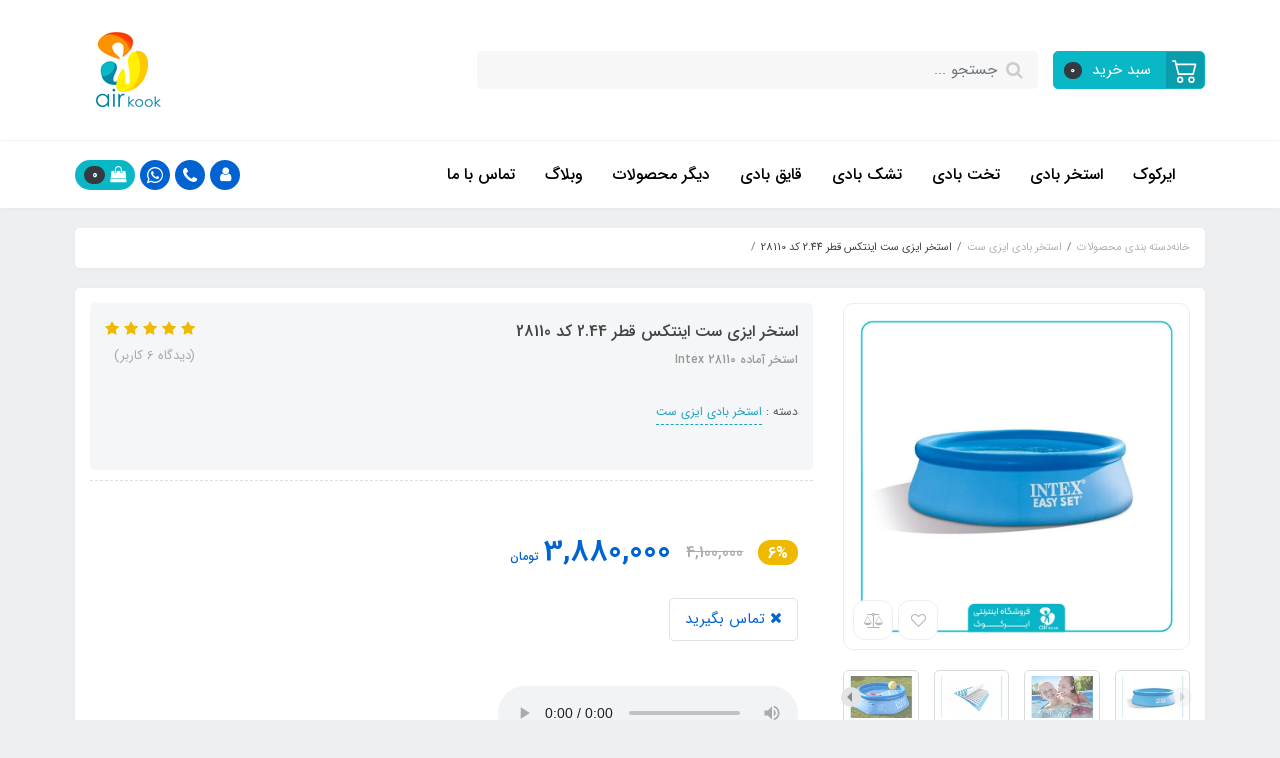

--- FILE ---
content_type: text/html; charset=utf-8
request_url: https://www.airkook.com/easy-set-pool-intex-28110
body_size: 27661
content:
<!DOCTYPE html>
<html dir="rtl" lang="fa" ng-app="siteBuilder.public">
	<head>
		<meta charset="UTF-8">
		<meta http-equiv="X-UA-Compatible" content="IE=edge">
		<title>خرید استخر ایزی ست اینتکس قطر 2.44 کد 28110 قیمت ارزان</title>
		<meta name="keywords" content="">
		<meta name="description" content="خرید استخر ایزی ست اینتکس کد 28110 کالای اصل قطر 2.44 متر ارتفاع 76 سانتیمتر جنس پی وی سی سه لایه حمل آسان گارانتی اصالت کالا نمایندگی محصولات بادی اینتکس">
		<meta property="og:title" content="خرید استخر ایزی ست اینتکس قطر 2.44 کد 28110 قیمت ارزان">
		<meta property="og:description" content="خرید استخر ایزی ست اینتکس کد 28110 کالای اصل قطر 2.44 متر ارتفاع 76 سانتیمتر جنس پی وی سی سه لایه حمل آسان گارانتی اصالت کالا نمایندگی محصولات بادی اینتکس">
		<meta property="og:url" content="https://www.airkook.com/easy-set-pool-intex-28110">
		<meta property="og:site_name" content="ایرکوک">
		<meta property="og:image" content='/uploads/products/1d6e65.jpg?m=crop&w=200&h=200&q=veryhigh'>
		<meta name="twitter:url" content="https://www.airkook.com/easy-set-pool-intex-28110">
		<meta name="twitter:title" content="خرید استخر ایزی ست اینتکس قطر 2.44 کد 28110 قیمت ارزان">
		<meta name="twitter:description" content="خرید استخر ایزی ست اینتکس کد 28110 کالای اصل قطر 2.44 متر ارتفاع 76 سانتیمتر جنس پی وی سی سه لایه حمل آسان گارانتی اصالت کالا نمایندگی محصولات بادی اینتکس">
		<meta name="viewport" content="width=device-width, initial-scale=1, shrink-to-fit=no">
		<meta name="theme-color" content="">
		<meta name="apple-mobile-web-app-title" content="">
		<meta name="apple-mobile-web-app-capable" content="yes">
		<meta name="apple-mobile-web-app-status-bar-style" content="black">
		<link rel="icon" type="image/x-icon" href="/favicon.ico">
		<link rel="apple-touch-icon-precomposed" sizes="57x57" href="/uploads/logo/a8303d.jpg">
		<link rel="apple-touch-icon-precomposed" sizes="72x72" href="/uploads/logo/a8303d.jpg">
		<link rel="apple-touch-icon-precomposed" sizes="114x114" href="/uploads/logo/a8303d.jpg">
		<link rel="apple-touch-icon-precomposed" sizes="144x144" href="/uploads/logo/a8303d.jpg">
		<link rel="apple-touch-icon" href="/uploads/logo/a8303d.jpg">
		<link rel="apple-touch-icon" sizes="76x76" href="/uploads/logo/a8303d.jpg">
		<link rel="apple-touch-icon" sizes="120x120" href="/uploads/logo/a8303d.jpg">
		<link rel="apple-touch-icon" sizes="152x152" href="/uploads/logo/a8303d.jpg">
		<link rel="stylesheet" href="/site/resources/fonts/css?family=persian&family=fontawesome">
		<link rel="stylesheet" href="/themes/custom-1d69/css/bootstrap.css">
		<link rel="stylesheet" href="/themes/custom-1d69/css/bootstrap.rtl.css">
		<link rel="stylesheet" href="/themes/custom-1d69/css/magnific.popup.css">
		<link rel="stylesheet" href="/themes/custom-1d69/css/owl.carousel.css">
		<link rel="stylesheet" href="/themes/custom-1d69/css/cedarmaps.css">
		<link rel="stylesheet" href="/themes/custom-1d69/css/app.css?v=2.1.6132">

		
		<link rel="canonical" href="https://www.airkook.com/easy-set-pool-intex-28110">
		<meta name="google-site-verification" content="Z_oNspTfxXnzVy6LROVMzUGpmgNJmFOEpYeSWr969sI" />

		<script type="application/ld+json">
		{
		  "@context": "https://schema.org",
		  "@type": "WebSite",
		  "url": "https://www.airkook.com/",
		  "potentialAction": {
			"@type": "SearchAction",
			"target": {
			  "@type": "EntryPoint",
			  "urlTemplate": "https://www.airkook.com/site/search?q={search_term_string}"
			},
			"query-input": "required name=search_term_string"
		  }
		}
		</script>
		<!-- Google Tag Manager -->
		<script>(function(w,d,s,l,i){w[l]=w[l]||[];w[l].push({'gtm.start':
															  new Date().getTime(),event:'gtm.js'});var f=d.getElementsByTagName(s)[0],
				j=d.createElement(s),dl=l!='dataLayer'?'&l='+l:'';j.async=true;j.src=
					'https://www.googletagmanager.com/gtm.js?id='+i+dl;f.parentNode.insertBefore(j,f);
									})(window,document,'script','dataLayer','GTM-N3CXGDL6');</script>
		<!-- End Google Tag Manager -->
	<meta name="generator" content="Portal Site Builder">
</head>
	<body ng-class="{'no-scroll':no_scroll}">

		<!-- loading -->
		<div class="loading"></div>

		<!-- header -->		

		<header class="header">
			<div class="header-desktop">
				<!-- banner top -->
				
				<div class="container">
					<div class="header-top py-10 py-lg-20">
						<div class="row align-items-center">
							<div class="col-9 col-md-8">
								<div class="d-flex align-items-center">
									<!-- basket -->
									
										<div class="header-basket d-none d-lg-block" cart="">
											<div class="dropdown">
												<a href="#" class="header-basket-button btn dropdown-toggle" data-toggle="dropdown" id="basket-widget" role="button" aria-expanded="false" aria-haspopup="true">
													<span class="header-basket-button-icon">
														<svg width="1em" height="1em" viewbox="0 0 16 16" class="" xmlns="http://www.w3.org/2000/svg">
															<path fill-rule="evenodd" d="M0 2.5A.5.5 0 0 1 .5 2H2a.5.5 0 0 1 .485.379L2.89 4H14.5a.5.5 0 0 1 .485.621l-1.5 6A.5.5 0 0 1 13 11H4a.5.5 0 0 1-.485-.379L1.61 3H.5a.5.5 0 0 1-.5-.5zM3.14 5l1.25 5h8.22l1.25-5H3.14zM5 13a1 1 0 1 0 0 2 1 1 0 0 0 0-2zm-2 1a2 2 0 1 1 4 0 2 2 0 0 1-4 0zm9-1a1 1 0 1 0 0 2 1 1 0 0 0 0-2zm-2 1a2 2 0 1 1 4 0 2 2 0 0 1-4 0z"></path>
														</svg>
													</span>
													<span class="d-inline-block px-half">سبد خرید</span>
													<span class="badge badge-pill badge-dark" ng-bind="model.items.length || 0">0</span>
												</a>
												<div class="header-basket-items dropdown-menu dropdown-menu-right" aria-labelledby="basket-widget">
													<form name="items" class="header-basket-item" ng-submit="items.$valid && update(item)" ng-repeat="item in model.items" novalidate="">
														<div class="header-basket-item-image">
															<a ng-href="{{item.product.url}}" class="header-basket-item-image-link" target="_blank">
																<img ng-src="{{item.product.image||'/site/resources/images/empty.jpg'}}?m=thumb&w=60&h=60&q=high" class="img-responsive header-basket-item-image-element">
															</a>
														</div>
														<div class="header-basket-item-details">
															<h5 class="header-basket-item-title">
																<a ng-href="{{item.product.url}}" class="header-basket-item-link" target="_blank">
																	{{item.title}} <span class="header-basket-item-subtitle" ng-show="item.subtitle">{{item.subtitle}}</span>
																</a>
															</h5>
															<h6 class="header-basket-item-price">
																{{item.total|number}} تومان
															</h6>
															<a href="javascript:;" class="badge badge-danger header-basket-item-remove" ng-click="removeItem(item)" click-confirm="آیا از حذف مطمئن هستید؟">
																<i class="fa fa-fw fa-times" ng-hide="item.progress"></i>
																<i class="fa fa-fw fa-refresh fa-spin" ng-show="item.progress"></i>
																حذف
															</a>
														</div>
													</form>
													<div class="header-basket-container" ng-if="model.items.length">
														<a href="/site/cart" class="btn btn-block btn-green header-basket-link">
															ثبت و نهایی کردن سفارش 
															<i class="fa fa-chevron-left mr-half align-middle"></i>
														</a>
													</div>
													<div class="header-basket-empty" ng-if="!model.items.length">
														سبد خرید شما خالی است.
													</div>
												</div>
											</div>
										</div>
									

									<div class="header-search w-100 mx-lg-15">
										<form action="/site/search" class="header-search-form" dynamic-search="" auto-show="">
											<input type="text" name="q" class="form-control header-search-input" maxlength="100" autocomplete="off" ng-model="query" ng-focus="searchFocused=true" ng-blur="searchFocused=false" ng-class="{'active': searchFocused||searchMouseover}" placeholder="جستجو ...">
											<button class="btn btn-primary header-search-submit d-none">
												<i class="fa fa-search"></i>
											</button>
											<div class="quicksearch-items bg-white shadow rounded" ng-show="searchFocused||searchMouseover" ng-mouseover="searchMouseover=true" ng-mouseleave="searchMouseover=false">
												<div class="quicksearch-items-title">نتایج جستجو:</div>
												<div class="quicksearch-item" ng-repeat="item in items">
													<div class="quicksearch-item-image" ng-show="item.image">
														<a ng-href="{{item.url}}" class="quicksearch-item-image-link">
															<img ng-src="{{item.image}}?m=crop&w=100&h=100&q=high" class="quicksearch-item-image-element">
														</a>
													</div>
													<h4 class="quicksearch-item-title">
														<a ng-href="{{item.url}}" class="quicksearch-item-link">
															<span ng-bind="item.title"></span>
														</a>
													</h4>
												</div>
											</div>
										</form>
									</div>
								</div>
							</div>
							<div class="col-3 col-md-4">
								<div class="d-flex justify-content-end">
									<!-- logo and sitename -->
									
									<a class="d-block" href="/">
										<img src="/uploads/logo/a8303d.jpg?m=thumb&h=100&q=veryhigh" alt="ایرکوک" class="header-logo img-fluid">
									</a>
								</div>
							</div>
						</div>
					</div>
				</div>
				<div class="header-menu bg-white shadow" id="header-menu">
					<div class="container">
						<div class="d-none d-lg-block">
							<div class="row" style="    align-items: center;">
								<div class="col-9"> 
									<div class="position-relative">
	<div class="navbar-mega-container d-inline-block">
	<!-- -	<a href="#" class="mega-menu-title">
			<i class="fa fa-bars align-middle ml-half"></i> 
			دسته‌بندی کالاها
		</a>-->
		
    <nav class="navbar navbar-mega navbar-light w-100 navbar-expand-lg" role="navigation" itemscope="" itemtype="http://schema.org/SiteNavigationElement">
        <div class="container" navbar-menu="">
            <button type="button" class="navbar-toggler" data-toggle="collapse" data-target="#navbar-114718091" aria-expanded="false" aria-controls="navbar">
                <span class="navbar-toggler-icon"></span>
            </button>
            <a class="navbar-brand d-lg-none float-left" href="javascript:;">
                منوی وب‌سایت
            </a>
            <div id="navbar-114718091" class="navbar-collapse collapse">
                <ul class="navbar-nav w-100 position-relative" role="menu">
                    
                        <li class="nav-item position-static " data-subset="0">
                            <a href="https://www.airkook.com" class="nav-link " itemprop="url" target="_top">
                                ایرکوک
                            </a>
                            
                        </li>
                    
                        <li class="nav-item position-static " data-subset="0">
                            <a href="/product-category/inflatable-pool" class="nav-link " itemprop="url" target="_self">
                                استخر بادی
                            </a>
                            
                        </li>
                    
                        <li class="nav-item position-static " data-subset="0">
                            <a href="/product-category/inflatable-bed" class="nav-link " itemprop="url" target="_blank">
                                تخت بادی
                            </a>
                            
                        </li>
                    
                        <li class="nav-item position-static " data-subset="0">
                            <a href="/product-category/%D8%AA%D8%B4%DA%A9-%D8%A8%D8%A7%D8%AF%DB%8C" class="nav-link " itemprop="url" target="_blank">
                                تشک بادی
                            </a>
                            
                        </li>
                    
                        <li class="nav-item position-static " data-subset="0">
                            <a href="/product-category/inflatable-boat" class="nav-link " itemprop="url" target="_blank">
                                قایق بادی
                            </a>
                            
                        </li>
                    
                        <li class="nav-item position-static " data-subset="18">
                            <a href="/product-category" class="nav-link " itemprop="url" target="_self">
                                دیگر محصولات
                            </a>
                            
								<div class="nav-subset nav-subset-5">
									<div class="nav-subset-list">
										
											<a href="/product-category/frame-pool" class="nav-subset-link " itemprop="url" target="_self">
												استخر فریمی
											</a>
											
										
											<a href="/product-category/easy-set-pool" class="nav-subset-link " itemprop="url" target="_self">
												استخر بادی ایزی ست
											</a>
											
										
											<a href="/product-category/prefabricated-pool" class="nav-subset-link " itemprop="url" target="_self">
												استخر پیش ساخته
											</a>
											
										
											<a href="/product-category/inflatable-pool-with-slide" class="nav-subset-link " itemprop="url" target="_blank">
												استخر بادی سرسره دار
											</a>
											
										
											<a href="/product-category/inflatable-furniture" class="nav-subset-link " itemprop="url" target="_self">
												مبل بادی
											</a>
											
										
											<a href="/product-category/inflatable-couch" class="nav-subset-link " itemprop="url" target="_self">
												کاناپه بادی
											</a>
											
										
											<a href="/product-category/pool-air-mattress" class="nav-subset-link " itemprop="url" target="_self">
												تشک بادی استخر
											</a>
											
										
											<a href="/product-category/car-air-mattress" class="nav-subset-link " itemprop="url" target="_self">
												تشک بادی ماشین
											</a>
											
										
											<a href="/product-category/camping-air-mattress" class="nav-subset-link " itemprop="url" target="_self">
												تشک بادی کمپینگ
											</a>
											
										
											<a href="/product-category/inflatable-jumping" class="nav-subset-link " itemprop="url" target="_self">
												جامپینگ بادی
											</a>
											
										
											<a href="/product-category/inflatable-hot-tubs" class="nav-subset-link " itemprop="url" target="_self">
												جکوزی بادی
											</a>
											
										
											<a href="/product-category/inflatable-pillow" class="nav-subset-link " itemprop="url" target="_self">
												بالش بادی
											</a>
											
										
											<a href="/product-category/%D8%AD%D9%84%D9%82%D9%87-%D8%B4%D9%86%D8%A7-%D8%B4%D9%88%D8%B1%D8%AA%DB%8C-%DA%A9%D9%88%D8%AF%DA%A9" class="nav-subset-link " itemprop="url" target="_self">
												حلقه شنا شورتی کودک
											</a>
											
										
											<a href="/product-category/accessories" class="nav-subset-link " itemprop="url" target="_self">
												لوازم جانبی
											</a>
											
												
													<a href="/product-category/accessories/boat-accessories" class="nav-subset-subset-link " itemprop="url" target="_self">
														لوازم جانبی قایق
													</a>
												
													<a href="/product-category/accessories/pool-accessories" class="nav-subset-subset-link " itemprop="url" target="_self">
														لوازم جانبی استخر
													</a>
												
											
										
											<a href="/product-category/travel-accessories" class="nav-subset-link " itemprop="url" target="_self">
												تجهیزات سفر
											</a>
											
										
											<a href="/product-category/air-pump" class="nav-subset-link " itemprop="url" target="_self">
												پمپ باد محصولات بادی
											</a>
											
										
											<a href="/product-category/inflatable-toy" class="nav-subset-link " itemprop="url" target="_self">
												بازی و سرگرمی بادی
											</a>
											
										
											<a href="/product-category/swimming-accessories" class="nav-subset-link " itemprop="url" target="_self">
												لوازم شنا و غواصی
											</a>
											
												
													<a href="/product-category/swimming-accessories/swimming-armband" class="nav-subset-subset-link " itemprop="url" target="_self">
														بازوبند شنا
													</a>
												
													<a href="/product-category/swimming-accessories/swimming-vest" class="nav-subset-subset-link " itemprop="url" target="_self">
														جلیقه شنا
													</a>
												
													<a href="/product-category/swimming-accessories/snorkel-swimming" class="nav-subset-subset-link " itemprop="url" target="_self">
														اسنورکل شنا
													</a>
												
													<a href="/product-category/swimming-accessories/fin-diving" class="nav-subset-subset-link " itemprop="url" target="_self">
														فین غواصی
													</a>
												
													<a href="/product-category/swimming-accessories/swimming-glasses" class="nav-subset-subset-link " itemprop="url" target="_self">
														عینک شنا
													</a>
												
													<a href="/product-category/swimming-accessories/swimming-cap" class="nav-subset-subset-link " itemprop="url" target="_self">
														بینی گیر و گوش گیر و کلاه شنا
													</a>
												
													<a href="/product-category/swimming-accessories/inflatable-swimming-ring" class="nav-subset-subset-link " itemprop="url" target="_self">
														حلقه شنا بادی
													</a>
												
											
										
									</div>
								</div>
                            
                        </li>
                    
                        <li class="nav-item position-static " data-subset="0">
                            <a href="/blog" class="nav-link " itemprop="url" target="_self">
                                وبلاگ
                            </a>
                            
                        </li>
                    
                        <li class="nav-item position-static " data-subset="0">
                            <a href="/contact-us" class="nav-link " itemprop="url" target="_self">
                                تماس با ما
                            </a>
                            
                        </li>
                    
                </ul>
            </div>
			
        </div>
    </nav>

	</div>
	<!-- 
<widget type="menu" name="navigation-alt" section="سربرگ">
		<nav class="navbar navbar-expand-lg d-inline-block p-0" role="navigation">
			<div class="container" navbar-menu>
				<button type="button" class="navbar-toggler" data-toggle="collapse" data-target="#navbar-160995306" aria-expanded="false" aria-controls="navbar">
					<span class="navbar-toggler-icon"></span>
				</button>
				<a class="navbar-brand d-lg-none float-left" href="javascript:;">
					استخر ایزی ست اینتکس قطر 2.44 کد 28110
				</a>
				<div id="navbar-160995306" class="navbar-collapse collapse">
					<ul class="navbar-nav" role="menu">
						<loop src="">
							<li class="nav-item " data-subset="">
								<a href="/easy-set-pool-intex-28110" class="nav-link" target="">
									استخر ایزی ست اینتکس قطر 2.44 کد 28110
								</a>
								<if terms="nope">
									<ul class="nav-subset" role="menu">
										<loop src="" recursive="">
											<li class="nav-subset-item " data-subset="">
												<a href="/easy-set-pool-intex-28110" class="nav-subset-link" target="">
													استخر ایزی ست اینتکس قطر 2.44 کد 28110
												</a>
												<if terms="nope">
													<ul class="nav-subset" role="menu">
														
													</ul>
												</if>
											</li>
										</loop>
									</ul>
								</if>
							</li>
						</loop>
						<if terms="">
							<li class="nav-item">
								<a href="/admin/store/products/160995306" class="btn btn-sm btn-edit edit-link edit-link-widget">
									<i class="fa fa-pencil"></i>
									ویرایش منو
								</a>
							</li>
						</if>
					</ul>
				</div>
			</div>
		</nav>
	</widget>
-->
</div>
								</div>
								<div class="col-3">
									<div class="header-links text-left">
										<div class="dropdown d-inline-block">
											<a href="#" class="header-links-item dropdown-toggle" data-toggle="dropdown" role="button" aria-expanded="false">
												<i class="fa fa-user"></i>
											</a>
											<div class="dropdown-menu">
												
												
													<a href="/site/signin" class="dropdown-item">
														ورود
													</a>
													
														<a href="/site/signup" class="dropdown-item">
															ثبت‌نام
														</a>
													
												
											</div>
										</div>
										
											<a href="call:02128421288" class="header-links-item" data-toggle="tooltip" title="تماس با شماره 02128421288">
												<i class="fa fa-phone"></i>
											</a>
											<a href="https://wa.me/02128421288" class="header-links-item" data-toggle="tooltip" title="پیام به واتس اپ">
												<i class="fa fa-whatsapp"></i>
											</a>
											
										
										
											<div class="header-basket d-inline-block" cart="">
												<div class="dropdown">
													<a href="#" class="header-links-item header-links-item-basket dropdown-toggle" data-toggle="dropdown" id="basket-widget" role="button" aria-expanded="false" aria-haspopup="true">
														<i class="fa fa-shopping-bag"></i>
														<span class="badge badge-pill badge-dark" ng-bind="model.items.length || 0">0</span>
													</a>
													<div class="header-basket-items dropdown-menu" aria-labelledby="basket-widget">
														<form name="items" class="header-basket-item" ng-submit="items.$valid && update(item)" ng-repeat="item in model.items" novalidate="">
															<div class="header-basket-item-image">
																<a ng-href="{{item.product.url}}" class="header-basket-item-image-link" target="_blank">
																	<img ng-src="{{item.product.image||'/site/resources/images/empty.jpg'}}?m=thumb&w=60&h=60&q=high" class="img-responsive header-basket-item-image-element">
																</a>
															</div>
															<div class="header-basket-item-details">
																<h5 class="header-basket-item-title">
																	<a ng-href="{{item.product.url}}" class="header-basket-item-link" target="_blank">
																		{{item.title}} <span class="header-basket-item-subtitle" ng-show="item.subtitle">{{item.subtitle}}</span>
																	</a>
																</h5>
																<h6 class="header-basket-item-price">
																	{{item.total|number}} تومان
																</h6>
																<a href="javascript:;" class="badge badge-danger header-basket-item-remove" ng-click="removeItem(item)" click-confirm="آیا از حذف مطمئن هستید؟">
																	<i class="fa fa-fw fa-times" ng-hide="item.progress"></i>
																	<i class="fa fa-fw fa-refresh fa-spin" ng-show="item.progress"></i>
																	حذف
																</a>
															</div>
														</form>
														<div class="header-basket-container" ng-if="model.items.length">
															<a href="/site/cart" class="btn btn-block btn-green header-basket-link">
																ثبت و نهایی کردن سفارش 
																<i class="fa fa-chevron-left mr-half align-middle"></i>
															</a>
														</div>
														<div class="header-basket-empty" ng-if="!model.items.length">
															سبد خرید شما خالی است.
														</div>
													</div>
												</div>
											</div>
										
									</div>
								</div>
							</div>


						</div>
						<div class="d-block d-lg-none">
							<div class="row align-items-center">
								<div class="col-4">
									
    <nav class="navbar navbar-light p-0" role="navigation">
        <div class="">
            <div class="offcanvas" navbar-offcanvas="">
                <div class="offcanvas-overlay"></div>
                <button type="button" class="navbar-toggler offcanvas-navbar-toggler" navbar-offcanvas-toggle="">
                    <i class="fa fa-bars"></i>
                </button>
                <div id="offcanvas-117008404" class="offcanvas-sidebar">
                    <div class="offcanvas-header">
                        <a class="d-block text-center" href="/">
							<img src="/uploads/logo/a8303d.jpg?m=thumb&w=150&h=48&q=veryhigh" alt="ایرکوک" class="header-logo img-fluid">
						</a>
                    </div>
                    <ul class="offcanvas-nav" role="menu">
                        
                            <li class="offcanvas-nav-item " data-subset="0">
                                <a href="" class="offcanvas-nav-link" target="_top">
                                    ایرکوک
                                </a>
                                
                            </li>
                        
                            <li class="offcanvas-nav-item " data-subset="0">
                                <a href="/product-category/inflatable-boat" class="offcanvas-nav-link" target="_self">
                                    قایق بادی
                                </a>
                                
                            </li>
                        
                            <li class="offcanvas-nav-item " data-subset="0">
                                <a href="/product-category/inflatable-bed" class="offcanvas-nav-link" target="_self">
                                    تخت خواب بادی
                                </a>
                                
                            </li>
                        
                            <li class="offcanvas-nav-item " data-subset="0">
                                <a href="/product-category/%D8%AA%D8%B4%DA%A9-%D8%A8%D8%A7%D8%AF%DB%8C" class="offcanvas-nav-link" target="_self">
                                    تشک بادی
                                </a>
                                
                            </li>
                        
                            <li class="offcanvas-nav-item " data-subset="0">
                                <a href="/product-category/inflatable-pool" class="offcanvas-nav-link" target="_self">
                                    استخر بادی
                                </a>
                                
                            </li>
                        
                            <li class="offcanvas-nav-item " data-subset="0">
                                <a href="/product-category/easy-set-pool" class="offcanvas-nav-link" target="_self">
                                    استخر بادی ایزی ست
                                </a>
                                
                            </li>
                        
                            <li class="offcanvas-nav-item " data-subset="0">
                                <a href="/product-category/frame-pool" class="offcanvas-nav-link" target="_self">
                                    استخر فریمی
                                </a>
                                
                            </li>
                        
                            <li class="offcanvas-nav-item " data-subset="0">
                                <a href="/product-category/inflatable-furniture" class="offcanvas-nav-link" target="_self">
                                    مبل بادی
                                </a>
                                
                            </li>
                        
                            <li class="offcanvas-nav-item " data-subset="0">
                                <a href="/product-category/inflatable-pool-with-slide" class="offcanvas-nav-link" target="_self">
                                    استخر بادی سرسره دار
                                </a>
                                
                            </li>
                        
                            <li class="offcanvas-nav-item " data-subset="0">
                                <a href="/product-category/prefabricated-pool" class="offcanvas-nav-link" target="_self">
                                    استخر پیش ساخته
                                </a>
                                
                            </li>
                        
                            <li class="offcanvas-nav-item " data-subset="0">
                                <a href="/product-category/inflatable-couch" class="offcanvas-nav-link" target="_self">
                                    کاناپه بادی
                                </a>
                                
                            </li>
                        
                            <li class="offcanvas-nav-item " data-subset="0">
                                <a href="/product-category/pool-air-mattress" class="offcanvas-nav-link" target="_self">
                                    تشک بادی استخر
                                </a>
                                
                            </li>
                        
                            <li class="offcanvas-nav-item " data-subset="0">
                                <a href="/product-category/car-air-mattress" class="offcanvas-nav-link" target="_self">
                                    تشک بادی خودرو
                                </a>
                                
                            </li>
                        
                            <li class="offcanvas-nav-item " data-subset="0">
                                <a href="/product-category/inflatable-pillow" class="offcanvas-nav-link" target="_self">
                                    بالش بادی
                                </a>
                                
                            </li>
                        
                            <li class="offcanvas-nav-item " data-subset="0">
                                <a href="/product-category/inflatable-jumping" class="offcanvas-nav-link" target="_self">
                                    جامپینگ بادی
                                </a>
                                
                            </li>
                        
                            <li class="offcanvas-nav-item " data-subset="0">
                                <a href="/product-category/inflatable-hot-tubs" class="offcanvas-nav-link" target="_self">
                                    جکوزی بادی
                                </a>
                                
                            </li>
                        
                            <li class="offcanvas-nav-item " data-subset="0">
                                <a href="/product-category/camping-air-mattress" class="offcanvas-nav-link" target="_self">
                                    تشک بادی کمپینگ
                                </a>
                                
                            </li>
                        
                            <li class="offcanvas-nav-item " data-subset="0">
                                <a href="/product-category/%D8%AD%D9%84%D9%82%D9%87-%D8%B4%D9%86%D8%A7-%D8%B4%D9%88%D8%B1%D8%AA%DB%8C-%DA%A9%D9%88%D8%AF%DA%A9" class="offcanvas-nav-link" target="_self">
                                    حلقه شنا شورتی کودک
                                </a>
                                
                            </li>
                        
                            <li class="offcanvas-nav-item " data-subset="7">
                                <a href="/product-category/swimming-accessories" class="offcanvas-nav-link" target="_self">
                                    لوازم شنا و غواصی
                                </a>
                                
                                    <button type="button" class="offcanvas-nav-toggle">
                                        <i class="fa offcanvas-nav-toggle-icon"></i>
                                    </button>
                                    <ul class="offcanvas-nav-subset offcanvas-nav-subset-1" role="menu">
                                        
                            <li class="offcanvas-nav-item " data-subset="0">
                                <a href="/product-category/swimming-accessories/fin-diving" class="offcanvas-nav-link" target="_self">
                                    فین غواصی
                                </a>
                                
                            </li>
                        
                            <li class="offcanvas-nav-item " data-subset="0">
                                <a href="/product-category/swimming-accessories/snorkel-swimming" class="offcanvas-nav-link" target="_self">
                                    اسنورکل شنا
                                </a>
                                
                            </li>
                        
                            <li class="offcanvas-nav-item " data-subset="0">
                                <a href="/product-category/swimming-accessories/swimming-vest" class="offcanvas-nav-link" target="_self">
                                    جلیقه شنا
                                </a>
                                
                            </li>
                        
                            <li class="offcanvas-nav-item " data-subset="0">
                                <a href="/product-category/swimming-accessories/swimming-armband" class="offcanvas-nav-link" target="_self">
                                    بازوبند شنا
                                </a>
                                
                            </li>
                        
                            <li class="offcanvas-nav-item " data-subset="0">
                                <a href="/product-category/swimming-accessories/swimming-cap" class="offcanvas-nav-link" target="_self">
                                    بینی گیر و گوش گیر و کلاه شنا
                                </a>
                                
                            </li>
                        
                            <li class="offcanvas-nav-item " data-subset="0">
                                <a href="/product-category/swimming-accessories/swimming-glasses" class="offcanvas-nav-link" target="_self">
                                    عینک شنا
                                </a>
                                
                            </li>
                        
                            <li class="offcanvas-nav-item " data-subset="0">
                                <a href="/product-category/swimming-accessories/inflatable-swimming-ring" class="offcanvas-nav-link" target="_self">
                                    حلقه شنا بادی
                                </a>
                                
                            </li>
                        
                                    </ul>
                                
                            </li>
                        
                            <li class="offcanvas-nav-item " data-subset="0">
                                <a href="/product-category/air-pump" class="offcanvas-nav-link" target="_self">
                                    پمپ باد محصولات بادی
                                </a>
                                
                            </li>
                        
                            <li class="offcanvas-nav-item " data-subset="0">
                                <a href="/product-category/travel-accessories" class="offcanvas-nav-link" target="_self">
                                    تجهیزات سفر
                                </a>
                                
                            </li>
                        
                            <li class="offcanvas-nav-item " data-subset="2">
                                <a href="/product-category/accessories" class="offcanvas-nav-link" target="_self">
                                    لوازم جانبی
                                </a>
                                
                                    <button type="button" class="offcanvas-nav-toggle">
                                        <i class="fa offcanvas-nav-toggle-icon"></i>
                                    </button>
                                    <ul class="offcanvas-nav-subset offcanvas-nav-subset-1" role="menu">
                                        
                            <li class="offcanvas-nav-item " data-subset="0">
                                <a href="/product-category/accessories/pool-accessories" class="offcanvas-nav-link" target="_self">
                                    لوازم جانبی استخر
                                </a>
                                
                            </li>
                        
                            <li class="offcanvas-nav-item " data-subset="0">
                                <a href="/product-category/accessories/boat-accessories" class="offcanvas-nav-link" target="_self">
                                    لوازم جانبی قایق
                                </a>
                                
                            </li>
                        
                                    </ul>
                                
                            </li>
                        
                            <li class="offcanvas-nav-item " data-subset="0">
                                <a href="/product-category/inflatable-toy" class="offcanvas-nav-link" target="_self">
                                    بازی و سرگرمی بادی
                                </a>
                                
                            </li>
                        
                            <li class="offcanvas-nav-item " data-subset="0">
                                <a href="/blog" class="offcanvas-nav-link" target="_self">
                                    وبلاگ
                                </a>
                                
                            </li>
                        
                            <li class="offcanvas-nav-item " data-subset="0">
                                <a href="/contact-us" class="offcanvas-nav-link" target="_self">
                                    تماس با ما
                                </a>
                                
                            </li>
                        
                    </ul>
                </div>
            </div>
        </div>
    </nav>

								</div>
								<div class="col-8">
									<div class="header-links text-left">
										<div class="dropdown d-inline-block">
											<a href="#" class="header-links-item dropdown-toggle" data-toggle="dropdown" role="button" aria-expanded="false">
												<i class="fa fa-user"></i>
											</a>
											<div class="dropdown-menu">
												
												
													<a href="/site/signin" class="dropdown-item">
														ورود
													</a>
													
														<a href="/site/signup" class="dropdown-item">
															ثبت‌نام
														</a>
													
												
											</div>
										</div>
										
											<a href="call:02128421288" class="header-links-item" data-toggle="tooltip" title="تماس با شماره 02128421288">
												<i class="fa fa-phone"></i>
											</a>
											<a href="https://wa.me/02128421288" class="header-links-item" data-toggle="tooltip" title="پیام به واتس اپ">
												<i class="fa fa-whatsapp"></i>
											</a>
											
										
										
											<div class="header-basket d-inline-block" cart="">
												<div class="dropdown">
													<a href="#" class="header-links-item header-links-item-basket dropdown-toggle" data-toggle="dropdown" id="basket-widget" role="button" aria-expanded="false" aria-haspopup="true">
														<i class="fa fa-shopping-bag"></i>
														<span class="badge badge-pill badge-dark" ng-bind="model.items.length || 0">0</span>
													</a>
													<div class="header-basket-items dropdown-menu" aria-labelledby="basket-widget">
														<form name="items" class="header-basket-item" ng-submit="items.$valid && update(item)" ng-repeat="item in model.items" novalidate="">
															<div class="header-basket-item-image">
																<a ng-href="{{item.product.url}}" class="header-basket-item-image-link" target="_blank">
																	<img ng-src="{{item.product.image||'/site/resources/images/empty.jpg'}}?m=thumb&w=60&h=60&q=high" class="img-responsive header-basket-item-image-element">
																</a>
															</div>
															<div class="header-basket-item-details">
																<h5 class="header-basket-item-title">
																	<a ng-href="{{item.product.url}}" class="header-basket-item-link" target="_blank">
																		{{item.title}} <span class="header-basket-item-subtitle" ng-show="item.subtitle">{{item.subtitle}}</span>
																	</a>
																</h5>
																<h6 class="header-basket-item-price">
																	{{item.total|number}} تومان
																</h6>
																<a href="javascript:;" class="badge badge-danger header-basket-item-remove" ng-click="removeItem(item)" click-confirm="آیا از حذف مطمئن هستید؟">
																	<i class="fa fa-fw fa-times" ng-hide="item.progress"></i>
																	<i class="fa fa-fw fa-refresh fa-spin" ng-show="item.progress"></i>
																	حذف
																</a>
															</div>
														</form>
														<div class="header-basket-container" ng-if="model.items.length">
															<a href="/site/cart" class="btn btn-block btn-green header-basket-link">
																ثبت و نهایی کردن سفارش 
																<i class="fa fa-chevron-left mr-half align-middle"></i>
															</a>
														</div>
														<div class="header-basket-empty" ng-if="!model.items.length">
															سبد خرید شما خالی است.
														</div>
													</div>
												</div>
											</div>
										
									</div>
								</div>
							</div>
						</div>
					</div>
				</div>
			</div>
		</header>
		
		

<!--main-->
<main class="product-container" product="">
	<div class="container">
		<div class="product-context">
			
	<ol class="breadcrumb">
		<li class="breadcrumb-item">
			<a href="/">
				<span>
					خانه
				</span>
			</a>
		</li>
		
			<li class="breadcrumb-item ">
				<a href="/product-category">
					<span>
						دسته بندی محصولات
					</span>
				</a>
			</li>
		
			<li class="breadcrumb-item ">
				<a href="/product-category/easy-set-pool">
					<span>
						استخر بادی ایزی ست
					</span>
				</a>
			</li>
		
			<li class="breadcrumb-item active">
				<a href="/easy-set-pool-intex-28110">
					<span>
						استخر ایزی ست اینتکس قطر 2.44 کد 28110
					</span>
				</a>
			</li>
		
	</ol>



<!-- schema -->

	<script type="application/ld+json">
		{"@context":"https://schema.org","@type":"BreadcrumbList","itemListElement":[{"@type":"ListItem","position":1,"name":"دسته بندی محصولات","item":"https://www.airkook.com/product-category"},{"@type":"ListItem","position":2,"name":"استخر بادی ایزی ست","item":"https://www.airkook.com/product-category/easy-set-pool"},{"@type":"ListItem","position":3,"name":"استخر ایزی ست اینتکس قطر 2.44 کد 28110","item":"https://www.airkook.com/easy-set-pool-intex-28110"}]}
	</script>

			<div class="product-header">
				<div class="row">
					
					<div class="col-xl-4" magnific="">
						<div class="position-relative">
							<!-- expiration -->
							

							<div class="product-image position-relative">
								<!-- actions -->
								<div class="product-actions">
									
									
										<button type="button" class="btn product-addtowishlist" onclick="alert('این امکان فقط برای کاربران در دسترس است.')">
											<i class="fa fa-fw fa-heart-o"></i>
										</button>
									
									<a href="/site/products/compare/add?id=160995306" class="btn product-compare" data-toggle="tooltip" title="مقایسه">
										<i class="fa fa-fw fa-balance-scale"></i>
									</a>
								</div>
								
								<a href="/uploads/products/1d6e65.jpg" class="product-image-link" magnific-preview="/uploads/products/1d6e65.jpg?m=thumb&w=1280&h=800&q=high">
									<img src='/uploads/products/1d6e65.jpg?m=thumb&w=1280&h=800&q=high' class="product-image-element" alt="استخر ایزی ست اینتکس قطر 2.44 کد 28110">
								</a>
							</div>
							
						
							
								<div class="product-images owl-carousel" options="{ navClass: ['product-images-prev', 'product-images-next'], responsive: { 992: { items: 3 }, 1200: { items: 4 } }, loop: false, navText: [], margin: 15, nav: true }">
									
										<a href="/uploads/products/1d6e65.jpg" magnific-preview="/uploads/products/1d6e65.jpg?m=thumb&w=1280&h=800&q=high" class="product-images-link">
											<img src="/uploads/products/1d6e65.jpg?m=crop&w=120&h=80&q=high" class="product-images-item">
										</a>
									
										<a href="/uploads/products/c73c2f.jpg" magnific-preview="/uploads/products/c73c2f.jpg?m=thumb&w=1280&h=800&q=high" class="product-images-link">
											<img src="/uploads/products/c73c2f.jpg?m=crop&w=120&h=80&q=high" class="product-images-item">
										</a>
									
										<a href="/uploads/products/4b1faa.jpg" magnific-preview="/uploads/products/4b1faa.jpg?m=thumb&w=1280&h=800&q=high" class="product-images-link">
											<img src="/uploads/products/4b1faa.jpg?m=crop&w=120&h=80&q=high" class="product-images-item">
										</a>
									
										<a href="/uploads/products/54f779.jpg" magnific-preview="/uploads/products/54f779.jpg?m=thumb&w=1280&h=800&q=high" class="product-images-link">
											<img src="/uploads/products/54f779.jpg?m=crop&w=120&h=80&q=high" class="product-images-item">
										</a>
									
										<a href="/uploads/products/0012e1.jpg" magnific-preview="/uploads/products/0012e1.jpg?m=thumb&w=1280&h=800&q=high" class="product-images-link">
											<img src="/uploads/products/0012e1.jpg?m=crop&w=120&h=80&q=high" class="product-images-item">
										</a>
									
								</div>
							
							<div class="product-images-slider owl-carousel d-none" options="{ navClass: ['product-images-prev', 'product-images-next'], navText: [], nav: true, items: 1 }">
								
									<img src="/uploads/products/1d6e65.jpg?m=thumb&w=1280&h=800&q=high" class="product-images-slider-item">
								
									<img src="/uploads/products/c73c2f.jpg?m=thumb&w=1280&h=800&q=high" class="product-images-slider-item">
								
									<img src="/uploads/products/4b1faa.jpg?m=thumb&w=1280&h=800&q=high" class="product-images-slider-item">
								
									<img src="/uploads/products/54f779.jpg?m=thumb&w=1280&h=800&q=high" class="product-images-slider-item">
								
									<img src="/uploads/products/0012e1.jpg?m=thumb&w=1280&h=800&q=high" class="product-images-slider-item">
								
							</div>
						</div>
					</div>
					<div class="col-xl-8">
						<form name="addtocart" class="product-info" ng-submit="addtocart.$valid && submit()" eval="collect(3880000, 4100000, 6)" add-to-cart="" dynamic-form="" auto-show="" novalidate="">
							<div class="product-data p-15 rounded">
								<div class="d-flex justify-content-between">
									<div>
										
										<h1 class="product-title">
											استخر ایزی ست اینتکس قطر 2.44 کد 28110
										</h1>
										
											<h4 class="product-caption">
												استخر آماده Intex 28110
											</h4>
										
										
											<div class="product-category my-30" store="">
												

												<div class="product-category-item d-inline-block ml-30">
													دسته : 
													<a href="/product-category/easy-set-pool" class="product-category-item-link">
														استخر بادی ایزی ست
													</a>
												</div>
											</div>
										
									</div>
									
										<div class="product-rating" eval="collect(160995306, 4.17, 6)" product-rating="" auto-show="">
											<a role="button" class="product-rating-link" ng-click="submit(number)" ng-focus="changeRate(number)" ng-mouseover="changeRate(number)" ng-mouseleave="changeRate()" ng-repeat="number in [1,2,3,4,5]">
												<i class="fa fa-star fa-flip-horizontal text-warning product-rating-link-icon" ng-class="{ 'fa-star-half-o': isHalf(number), 'fa-star-o': model.rate <= number-1 }"></i>
											</a>
											<div class="product-rating-info" ng-show="model.count">
												<small>
													(دیدگاه {{model.count}} کاربر)
												</small>
											</div>
										</div>
									
								</div>								
							</div>

							<div class="product-attributes">
								
								<div class="d-none">
									<div class="form-group product-quantity">
										<div class="input-group">
											<div class="input-group-prepend">
												<span class="input-group-text product-quantity-text">
													تعداد
												</span>
											</div>
											<input type="number" id="quantity" class="form-control product-quantity-input" min="1" max="1000" ng-model="model.quantity" ng-disabled="progress" required="">
										</div>
									</div>
								</div>
								<div class="d-none">
									<div class="form-group product-variant">
										<div class="input-group">
											<div class="input-group-prepend">
												<span class="input-group-text product-variant-text">
													نوع
												</span>
											</div>
											<select id="variant" class="form-control product-variant-input" ng-disabled="progress">
												
													<option value="107032154" data-stock="0" data-price="3880000" data-compare-price="4100000" data-discount="6" data-image="/uploads/products/1d6e65.jpg" product-variant="">
														primary
													</option>
												
											</select>
										</div>
									</div>
								</div>
							</div>

							<!--<if terms="yep">
<div class="product-mini-fields-title mt-20 mb-10">ویژگی‌های محصول</div>
<ul class="product-mini-fields mb-20 p-0 d-none d-md-block">
<loop src=''>
<li class="product-mini-fields-item mb-10">
:
<loop src="">

</loop>
</li>
</loop>
</ul>
</if>-->

							<div class="product-info-buy p-15">
								
									<div class="product-price-wrap">
										
											<h5 class="product-discount" ng-show="getDiscount()" ng-bind="getDiscount() + '%'">
												6%
											</h5>
										
										
											<h5 class="product-compare-price" ng-show="getComparePrice()" ng-bind="getComparePrice()|number">
												4,100,000
											</h5>
										
										<h5 class="product-price">
											<span ng-bind="getPrice()|number">3,880,000</span>
											تومان
										</h5>
									</div>
								
								<div class="product-buttons">
									<div class="product-availability btn d-inline-block border border-light rounded">
										<span class="" ng-if="!outofstock()" style="    color: #ff9200;">
											<i class="fa fa-check"></i>
											آماده ارسال
										</span>
										<span class="" ng-if="outofstock()">
										<a href="/contact-us" class="d-none d-md-block">
											<i class="fa fa-close"></i>
											
												تماس بگیرید
										</a>
											
											
											<a href="tel:02128421288" class="d-md-none">
											<i class="fa fa-close"></i>
											
												تماس بگیرید
										</a>
												</span>
									</div>
									
										<div class="alert alert-danger validation-summary product-buttons-failed" ng-if="validation" ng-class="{'d-block' : validation}">
    <h6 class="alert-heading validation-summary-title product-buttons-failed-title">
        <span ng-bind="validation.main"></span>
    </h6>
    <ul class="validation-summary-list product-buttons-failed-list">
        <li class="validation-summary-item product-buttons-failed-item" ng-repeat="(key, value) in validation" ng-if="key != 'main'">
            {{value}}
        </li>
    </ul>
</div>
									
									
									
									<div class="product-buttons-loading" ng-show="progress">
										<i class="fa fa-refresh fa-spin fa-fw"></i>
										کمی صبر کنید...
									</div>
								</div>
							</div>



							<!-- banner top -->
							

							<!-- audio -->
							<div class="row p-15">
								
							
							
								<div class="col-lg-12">
									
							
								
									
								
									
								
									
								
									
								
									
								
									
								
									
								
									
								
									
								
									
								
									
								
									
								
									
								
									
								
									
								
									
								
									
								
									
										<div class="product-audio my-15">
											
												<audio controls="">
													<source src="https://096ad7.portal.ir/uploads/Mix1.mp3" type="audio/mpeg">
													Your browser does not support the audio element.
												</source></audio>
											
										</div>		
									
								
										</div>
							
								<div class="col-lg-6">
								<!--<a href="/product-category/air-pump" class=" my-15" style="color:#ff9200"><span class="">برای خرید پمپ باد کلیک نمایید</span></a>-->
								</div>
								</div>
							

							<!-- product features -->
							
								<div class="product-features pt-20 d-none d-md-block">
									<div class="row justify-content-center">
										
											<div class="col-3 col-md col-lg">
												<a href="#" class="product-features-item d-flex align-items-center mb-15">
													<img src='/themes/custom-1d69/userfiles/f7e675.svg?m=thumb&w=24&h=24&q=high' alt="امکان تحویل اکسپرس" class="product-features-item-image ml-10">
													<span class="product-features-item-title d-block">
														امکان تحویل اکسپرس
													</span>
												</a>
											</div>
										
											<div class="col-3 col-md col-lg">
												<a href="#" class="product-features-item d-flex align-items-center mb-15">
													<img src='/themes/custom-1d69/userfiles/b7a053.svg?m=thumb&w=24&h=24&q=high' alt="ضمانت اصل بودن کالا" class="product-features-item-image ml-10">
													<span class="product-features-item-title d-block">
														ضمانت اصل بودن کالا
													</span>
												</a>
											</div>
										
									</div>
									
								</div>
							
						</form>
					</div>
				</div>
			</div>
			


			<div class="product-details" data-tabs="auto">
				<div class="product-details-tabs-container">
					<ul class="nav nav-tabs product-details-tabs" role="tablist">
						
							<li class="nav-item product-details-tab">
								<a role="button" class="nav-link product-details-tab-link" data-toggle="tab" data-target="#product-content-0">
									نقد و بررسی
								</a>
							</li>
						
						
							<li class="nav-item product-details-tab">
								<a role="button" class="nav-link product-details-tab-link" data-toggle="tab" data-target="#product-fields">
									مشخصات
								</a>
							</li>
						
						
							<li class="nav-item product-details-tab">
								<a role="button" class="nav-link product-details-tab-link" data-toggle="tab" data-target="#product-comments">
									دیدگاه‌ها
								</a>
							</li>
						
					</ul>
				</div>
				<div class="tab-content">
					
						<div class="tab-pane" id="product-content-0">
							<div class="product-content figure-content">
								<p style="text-align: justify;"><strong fr-original-style="font-weight: 700;" style="font-weight: 700;"><span style="font-size: 18px;">استخر ایزی ست اینتکس کد 28110</span></strong><span style="font-size: 18px;">&nbsp;با قطر 244 سانتی&zwnj;متر و ارتفاع 76 سانتی&zwnj;متر، یکی از استخرهایی است که مناسب برای استفاده 3 تا 4 بزرگسال است. این استخر با پوششی از جنس وینیل محافظت شده است و دارای سه لایه است، که به تقویت بدنه آن کمک می&zwnj;کند. نصب این استخر بسیار ساده است به همین دلیل طرفداران شنا و آبتنی علاقه زیادی به خرید استخر ایزی ست دارند. همانطور که گفتیم <a fr-original-style="user-select: auto;" href="https://www.airkook.com/product-category/easy-set-pool" rel="noopener noreferrer" style="user-select: auto;" target="_blank"><strong fr-original-style="font-weight: 700;" style="font-weight: 700;">استخر ایزی ست</strong></a> اینتکس کد 28110 دارای بدنه&zwnj;ای سه&zwnj;لایه و مقاوم است. لایه بیرونی پوشش استخر از جنس وینیل با کیفیت بالاست و مانع از پارگی و شکستگی استخر می&zwnj;شود. لایه دوم که مشتمل بر پارچه پلی استر ویژه است، باعث مقاومت و استحکام بالای استخر می&zwnj;شود و لایه سوم که بین پارچه و پوشش استخر قرار دارد، یک لایه پشم بافته شده است که قابلیت جذب ضربه را دارد و مقاومت استخر را بالا می&zwnj;برد.<img src="/uploads/editor/039f97.jpg" style="display: block; vertical-align: top; margin: 5px auto; cursor: pointer; position: relative; max-width: 100%;" alt="مقاومت بدنه استخر ایزی ست اینتکس کد 28110" fr-original-style="display: block; vertical-align: top; margin: 5px auto;" fr-original-class="fr-draggable"></span></p><p style="text-align: justify;"><span style="font-size: 18px;">استخر ایزی ست اینتکس با کد 28110 دارای تحمل وزن بالاست و به طور متوسط می&zwnj;تواند وزنی حدود ٢٣٠ كیلوگرم را تحمل کند. با این حال، برای افزایش طول عمر استخر، توصیه می&zwnj;شود که مراقبت و نگهداری مناسبی را به عمل آورید و به مقررات و دستورالعمل&zwnj;های تولید کننده پایبند باشید.</span></p><p style="text-align: justify;"><span style="font-size: 18px;">ظرفیت این استخر، به تعداد افرادی که از آن استفاده می&zwnj;کنند، بستگی دارد. با این حال، ظرفیت حداکثر این استخر 2419 لیتر آب است و به طور متوسط ۳-۴ نفر بزرگسال و ۴-۵ کودک به صورت همزمان می&zwnj;توانند از آن استفاده کنند. لازم به ذکر است که این تعداد بستگی به اندازه و وزن افراد و همچنین فعالیت&zwnj;هایی که در استخر انجام می&zwnj;دهند، دارد. توصیه می&zwnj;شود که برای استفاده بهینه از استخر، تعداد افرادی که استفاده می&zwnj;کنند را به حداکثر ۲-۳ نفر محدود کنید.</span></p><p style="text-align: justify;"><span style="font-size: 18px;">لازم به ذکر است که برای بهره&zwnj;برداری بهتر از استخر، می&zwnj;توانید از لوازم دیگری نیز همچون کاور گرم&zwnj;کن استخر، زیرانداز استخر و لوازم تعمیر و نگهداری مانند چسب تعمیرات استفاده کنید.</span></p>
							</div>
						</div>
					
					
						<div class="tab-pane" id="product-fields">
							<div class="product-fields">
								
									
										<div class="row no-gutters product-field">
											<div class="col-lg-3">
												<h6 class="product-field-name">
													برند
												</h6>
											</div>
											<div class="col-lg-9">
												
													<div class="product-field-value">
														INTEX – اینتکس
													</div>
												
											</div>
										</div>
									
								
									
										<div class="row no-gutters product-field">
											<div class="col-lg-3">
												<h6 class="product-field-name">
													مدل
												</h6>
											</div>
											<div class="col-lg-9">
												
													<div class="product-field-value">
														ایزی ست
													</div>
												
											</div>
										</div>
									
								
									
										<div class="row no-gutters product-field">
											<div class="col-lg-3">
												<h6 class="product-field-name">
													قطر
												</h6>
											</div>
											<div class="col-lg-9">
												
													<div class="product-field-value">
														244 سانتیمتر
													</div>
												
											</div>
										</div>
									
								
									
										<div class="row no-gutters product-field">
											<div class="col-lg-3">
												<h6 class="product-field-name">
													ارتفاع
												</h6>
											</div>
											<div class="col-lg-9">
												
													<div class="product-field-value">
														76 سانتیمتر
													</div>
												
											</div>
										</div>
									
								
									
										<div class="row no-gutters product-field">
											<div class="col-lg-3">
												<h6 class="product-field-name">
													ظرفیت
												</h6>
											</div>
											<div class="col-lg-9">
												
													<div class="product-field-value">
														2419 لیتر
													</div>
												
											</div>
										</div>
									
								
									
										<div class="row no-gutters product-field">
											<div class="col-lg-3">
												<h6 class="product-field-name">
													وزن
												</h6>
											</div>
											<div class="col-lg-9">
												
													<div class="product-field-value">
														6.5 کیلوگرم
													</div>
												
											</div>
										</div>
									
								
									
										<div class="row no-gutters product-field">
											<div class="col-lg-3">
												<h6 class="product-field-name">
													جنس
												</h6>
											</div>
											<div class="col-lg-9">
												
													<div class="product-field-value">
														PVC برزنت سه لایه
													</div>
												
											</div>
										</div>
									
								
									
										<div class="row no-gutters product-field">
											<div class="col-lg-3">
												<h6 class="product-field-name">
													رنگ
												</h6>
											</div>
											<div class="col-lg-9">
												
													<div class="product-field-value">
														آبی
													</div>
												
											</div>
										</div>
									
								
									
										<div class="row no-gutters product-field">
											<div class="col-lg-3">
												<h6 class="product-field-name">
													زمان راه اندازی
												</h6>
											</div>
											<div class="col-lg-9">
												
													<div class="product-field-value">
														10 دقیقه
													</div>
												
											</div>
										</div>
									
								
									
										<div class="row no-gutters product-field">
											<div class="col-lg-3">
												<h6 class="product-field-name">
													دریچه خروج آب
												</h6>
											</div>
											<div class="col-lg-9">
												
													<div class="product-field-value">
														دارد
													</div>
												
											</div>
										</div>
									
								
									
										<div class="row no-gutters product-field">
											<div class="col-lg-3">
												<h6 class="product-field-name">
													پمپ باد
												</h6>
											</div>
											<div class="col-lg-9">
												
													<div class="product-field-value">
														ندارد
													</div>
												
											</div>
										</div>
									
								
									
										<div class="row no-gutters product-field">
											<div class="col-lg-3">
												<h6 class="product-field-name">
													پمپ تصفیه آب
												</h6>
											</div>
											<div class="col-lg-9">
												
													<div class="product-field-value">
														ندارد
													</div>
												
											</div>
										</div>
									
								
									
										<div class="row no-gutters product-field">
											<div class="col-lg-3">
												<h6 class="product-field-name">
													نردبان
												</h6>
											</div>
											<div class="col-lg-9">
												
													<div class="product-field-value">
														ندارد
													</div>
												
											</div>
										</div>
									
								
									
										<div class="row no-gutters product-field">
											<div class="col-lg-3">
												<h6 class="product-field-name">
													روکش
												</h6>
											</div>
											<div class="col-lg-9">
												
													<div class="product-field-value">
														ندارد
													</div>
												
											</div>
										</div>
									
								
									
										<div class="row no-gutters product-field">
											<div class="col-lg-3">
												<h6 class="product-field-name">
													زیرانداز
												</h6>
											</div>
											<div class="col-lg-9">
												
													<div class="product-field-value">
														ندارد
													</div>
												
											</div>
										</div>
									
								
									
										<div class="row no-gutters product-field">
											<div class="col-lg-3">
												<h6 class="product-field-name">
													سایر ویژگی ها
												</h6>
											</div>
											<div class="col-lg-9">
												
													<div class="product-field-value">
														قابلیت نصب پمپ تصفیه آب
													</div>
												
													<div class="product-field-value">
														حمل آسان
													</div>
												
													<div class="product-field-value">
														نصب و راه اندازی آسان
													</div>
												
											</div>
										</div>
									
								
									
										<div class="row no-gutters product-field">
											<div class="col-lg-3">
												<h6 class="product-field-name">
													نحوه راه اندازی
												</h6>
											</div>
											<div class="col-lg-9">
												
													<div class="product-field-value">
														استخر را روی زمین صاف پهن کنید
													</div>
												
													<div class="product-field-value">
														حلقه بالایی را باد کنید
													</div>
												
													<div class="product-field-value">
														استخر با پر کردن آب راه اندازی می شود
													</div>
												
											</div>
										</div>
									
								
									
								
							</div>
						</div>
					
					<div class="tab-pane" id="product-comments">
						<div class="product-comments">
							<div eval="collect(160995306)" product-commenting="" auto-show="">
								
								
									<div class="product-commenting">
										
										<h3 class="product-commenting-title">
											دیدگاه خود را بنویسید
										</h3>
										<form name="commenting" class="product-commenting-form" ng-submit="commenting.$valid && submit()" dynamic-form="" novalidate="">
											
												<div class="alert alert-danger validation-summary product-commenting-failed" ng-if="validation" ng-class="{'d-block' : validation}">
    <h6 class="alert-heading validation-summary-title product-commenting-failed-title">
        <span ng-bind="validation.main"></span>
    </h6>
    <ul class="validation-summary-list product-commenting-failed-list">
        <li class="validation-summary-item product-commenting-failed-item" ng-repeat="(key, value) in validation" ng-if="key != 'main'">
            {{value}}
        </li>
    </ul>
</div>
											
											<div class="alert alert-success product-commenting-succeed" ng-show="succeed">
												<span ng-bind="succeed.description"></span>
											</div>
											<div class="product-commenting-reply-info" ng-show="isreply" ng-click="focusComment()">
												<div class="alert alert-warning">
													این دیدگاه به عنوان پاسخ شما به دیدگاهی دیگر ارسال خواهد شد. برای صرف نظر از ارسال این پاسخ، بر روی گزینه‌ی
													<u>انصراف</u> کلیک کنید.
												</div>
											</div>
											<div class="row">
												<div class="col-md-12">
													<div class="form-group product-commenting-body">
														<textarea id="productcomment-body" name="body" class="form-control product-commenting-body-input" rows="6" placeholder="بنویسید..." ng-model="model.body" ng-disabled="progress" required=""></textarea>
														<div class="validation-inline product-commenting-inline-error text-danger" ng-messages="commenting.body.$error" ng-show="commenting.$submitted || commenting.body.$dirty">
															<span ng-message="required">
																دیدگاه خود را بنویسید.
															</span>
															<span ng-message="server">
																<span ng-bind="validation.body"></span>
															</span>
														</div>
													</div>
												</div>
												
													<div class="col-md-6 col-lg-4">
														<div class="form-group product-commenting-name">
															<label for="productcomment-name" class="form-control-label product-commenting-name-label">
																نام و نام خانوادگی
															</label>
															<input type="text" id="productcomment-name" name="name" class="form-control product-commenting-name-input" ng-model="model.name" ng-disabled="progress">
															<div class="validation-inline product-commenting-inline-error text-danger" ng-messages="commenting.name.$error" ng-show="commenting.$submitted || commenting.name.$dirty">
																<span ng-message="server">
																	<span ng-bind="validation.name"></span>
																</span>
															</div>
														</div>
													</div>
													<div class="col-md-6 col-lg-4">
														<div class="form-group product-commenting-email">
															<label for="productcomment-email" class="form-control-label product-commenting-email-label">
																پست الکترونیک
															</label>
															<input type="text" id="productcomment-email" name="email" class="form-control product-commenting-email-input" ng-model="model.email" dir="ltr" ng-disabled="progress">
															<div class="validation-inline product-commenting-inline-error text-danger" ng-messages="commenting.email.$error" ng-show="commenting.$submitted || commenting.email.$dirty">
																<span ng-message="server">
																	<span ng-bind="validation.email"></span>
																</span>
															</div>
														</div>
													</div>
													<div class="col-md-6 col-lg-4">
														<div class="form-group product-commenting-website">
															<label for="productcomment-website" class="form-control-label product-commenting-website-label">
																آدرس وب‌سایت
															</label>
															<input type="text" id="productcomment-website" name="website" class="form-control product-commenting-website-input" ng-model="model.website" dir="ltr" ng-disabled="progress">
															<div class="validation-inline product-commenting-inline-error text-danger" ng-messages="commenting.website.$error" ng-show="commenting.$submitted || commenting.website.$dirty">
																<span ng-message="server">
																	<span ng-bind="validation.website"></span>
																</span>
															</div>
														</div>
													</div>
												
												
													<div class="col-md-6 col-lg-4">
														<div class="form-group product-commenting-rate">
															<label for="productcomment-rate" class="form-control-label product-commenting-rate-label">
																امتیاز شما به محصول
															</label>
															<select id="productcomment-rate" name="rate" class="form-control product-commenting-rate-input" ng-model="model.rate" ng-disabled="progress">
																<option ng-value="1">یک ستاره</option>
																<option ng-value="2">دو ستاره</option>
																<option ng-value="3">سه ستاره</option>
																<option ng-value="4">چهار ستاره</option>
																<option ng-value="5">پنج ستاره</option>
															</select>
															<div class="validation-inline product-commenting-inline-error text-danger" ng-messages="commenting.rate.$error" ng-show="commenting.$submitted || commenting.rate.$dirty">
																<span ng-message="server">
																	<span ng-bind="validation.rate"></span>
																</span>
															</div>
														</div>
													</div>
												
												
											</div>
											<button class="btn btn-primary product-commenting-submit" ng-disabled="progress" ng-hide="isreply">
												ارسال دیدگاه
											</button>
											<button class="btn btn-primary product-commenting-submit" ng-disabled="progress" ng-show="isreply">
												ارسال پاسخ
											</button>
											<button type="button" class="btn btn-link product-commenting-reset" ng-disabled="progress" ng-show="commenting.$dirty" ng-click="reset()" click-confirm="همه‌ی اطلاعات نوشته شده، حذف می‌شوند. آیا مطمئن هستید؟">
												انصراف
											</button>
											<div class="product-commenting-loading" ng-show="progress">
												<i class="fa fa-refresh fa-spin fa-fw"></i>
												کمی صبر کنید...
											</div>
										</form>
									</div>
								
							</div>
						</div>
					</div>
				</div>


				
					<div class="products-wrap mb-30">
						<h2 class="products-title">
							<span>محصولات مرتبط</span>
							
						</h2>
						<div class="owl-container position-relative">
							<div class="products-items owl-carousel" options="{
										  autoplay: true,
										  autoplayTimeout: 4500,
										  autoplayHoverPause: true,
										  smartSpeed: 500,
										  loop: true,
										  rtl: true,
										  margin: 10,
										  responsive:{ 0:{ items: 1.3 }, 375: { items: 2 }, 576: { items: 3 }, 992: { items: 4 }, 1200: { items: 6 } }
										  }">
								
									<div class='products-item position-relative bg-white rounded p-15 '>
	
	
	<div class="products-item-image">
		<a href="/easy-set-pool-intex-28101" class="products-item-link">
			<img src='/uploads/products/c17985.jpg?m=crop&w=500&h=500&q=high' class="img-fluid center-block products-item-image-element" alt="استخر ایزی ست اینتکس قطر 1.83 کد 28101">
		</a>
	</div>
	
		<div class="products-item-price-wrap">
			
			
				<span class="products-item-price">
					3,480,000 <span>تومان</span>
				</span>
			
		</div>
	
	
	<div class="products-item-title h2">
		<a href="/easy-set-pool-intex-28101" class="products-item-link">
			استخر ایزی ست اینتکس قطر 1.83 کد 28101
		</a>
	</div>
	<div class="d-flex justify-content-between align-items-center">
		<button class="btn product-item-quick-view" ng-click="quickview(161972718, '/site/cart')">
			
			
				<svg width="1em" height="1em" viewbox="0 0 16 16" class="" fill="currentColor" xmlns="http://www.w3.org/2000/svg">
					<path fill-rule="evenodd" d="M0 2.5A.5.5 0 0 1 .5 2H2a.5.5 0 0 1 .485.379L2.89 4H14.5a.5.5 0 0 1 .485.621l-1.5 6A.5.5 0 0 1 13 11H4a.5.5 0 0 1-.485-.379L1.61 3H.5a.5.5 0 0 1-.5-.5zM3.14 5l1.25 5h8.22l1.25-5H3.14zM5 13a1 1 0 1 0 0 2 1 1 0 0 0 0-2zm-2 1a2 2 0 1 1 4 0 2 2 0 0 1-4 0zm9-1a1 1 0 1 0 0 2 1 1 0 0 0 0-2zm-2 1a2 2 0 1 1 4 0 2 2 0 0 1-4 0z"></path>
				</svg>
			
		</button>
		<div class="product-rating" eval="collect(161972718, 4, 85)" product-rating="" auto-show="">
			<span role="button" class="product-rating-link" ng-click="submit(number)" ng-focus="changeRate(number)" ng-mouseover="changeRate(number)" ng-mouseleave="changeRate()" ng-repeat="number in [1,2,3,4,5]">
				<i class="fa fa-star fa-flip-horizontal text-warning product-rating-link-icon" ng-class="{ 'fa-star-half-o': isHalf(number), 'fa-star-o': model.rate < number }"></i>
			</span>
		</div>
	</div>
</div>
								
									<div class='products-item position-relative bg-white rounded p-15 '>
	
	
	<div class="products-item-image">
		<a href="/easy-set-pool-intex-28132" class="products-item-link">
			<img src='/uploads/products/99b061.jpg?m=crop&w=500&h=500&q=high' class="img-fluid center-block products-item-image-element" alt="استخر بادی ایزی ست اینتکس قطر 3.66 با پمپ تصفیه کد 28132">
		</a>
	</div>
	
		<div class="products-item-price-wrap">
			
			
				<span class="products-item-price">
					15,300,000 <span>تومان</span>
				</span>
			
		</div>
	
	
	<div class="products-item-title h2">
		<a href="/easy-set-pool-intex-28132" class="products-item-link">
			استخر بادی ایزی ست اینتکس قطر 3.66 با پمپ تصفیه کد 28132
		</a>
	</div>
	<div class="d-flex justify-content-between align-items-center">
		<button class="btn product-item-quick-view" ng-click="quickview(160841313, '/site/cart')">
			
			
				<svg width="1em" height="1em" viewbox="0 0 16 16" class="" fill="currentColor" xmlns="http://www.w3.org/2000/svg">
					<path fill-rule="evenodd" d="M0 2.5A.5.5 0 0 1 .5 2H2a.5.5 0 0 1 .485.379L2.89 4H14.5a.5.5 0 0 1 .485.621l-1.5 6A.5.5 0 0 1 13 11H4a.5.5 0 0 1-.485-.379L1.61 3H.5a.5.5 0 0 1-.5-.5zM3.14 5l1.25 5h8.22l1.25-5H3.14zM5 13a1 1 0 1 0 0 2 1 1 0 0 0 0-2zm-2 1a2 2 0 1 1 4 0 2 2 0 0 1-4 0zm9-1a1 1 0 1 0 0 2 1 1 0 0 0 0-2zm-2 1a2 2 0 1 1 4 0 2 2 0 0 1-4 0z"></path>
				</svg>
			
		</button>
		<div class="product-rating" eval="collect(160841313, 4.19, 16)" product-rating="" auto-show="">
			<span role="button" class="product-rating-link" ng-click="submit(number)" ng-focus="changeRate(number)" ng-mouseover="changeRate(number)" ng-mouseleave="changeRate()" ng-repeat="number in [1,2,3,4,5]">
				<i class="fa fa-star fa-flip-horizontal text-warning product-rating-link-icon" ng-class="{ 'fa-star-half-o': isHalf(number), 'fa-star-o': model.rate < number }"></i>
			</span>
		</div>
	</div>
</div>
								
									<div class='products-item position-relative bg-white rounded p-15 '>
	
	
	<div class="products-item-image">
		<a href="/easy-set-pool-intex-28120" class="products-item-link">
			<img src='/uploads/products/2a225f.jpg?m=crop&w=500&h=500&q=high' class="img-fluid center-block products-item-image-element" alt="استخر پیش ساخته ایزی ست اینتکس 3 متری کد 28120">
		</a>
	</div>
	
		<div class="products-item-price-wrap">
			
			
				<span class="products-item-price">
					6,890,000 <span>تومان</span>
				</span>
			
		</div>
	
	
	<div class="products-item-title h2">
		<a href="/easy-set-pool-intex-28120" class="products-item-link">
			استخر پیش ساخته ایزی ست اینتکس 3 متری کد 28120
		</a>
	</div>
	<div class="d-flex justify-content-between align-items-center">
		<button class="btn product-item-quick-view" ng-click="quickview(160829406, '/site/cart')">
			
			
				<svg width="1em" height="1em" viewbox="0 0 16 16" class="" fill="currentColor" xmlns="http://www.w3.org/2000/svg">
					<path fill-rule="evenodd" d="M0 2.5A.5.5 0 0 1 .5 2H2a.5.5 0 0 1 .485.379L2.89 4H14.5a.5.5 0 0 1 .485.621l-1.5 6A.5.5 0 0 1 13 11H4a.5.5 0 0 1-.485-.379L1.61 3H.5a.5.5 0 0 1-.5-.5zM3.14 5l1.25 5h8.22l1.25-5H3.14zM5 13a1 1 0 1 0 0 2 1 1 0 0 0 0-2zm-2 1a2 2 0 1 1 4 0 2 2 0 0 1-4 0zm9-1a1 1 0 1 0 0 2 1 1 0 0 0 0-2zm-2 1a2 2 0 1 1 4 0 2 2 0 0 1-4 0z"></path>
				</svg>
			
		</button>
		<div class="product-rating" eval="collect(160829406, 4.3, 37)" product-rating="" auto-show="">
			<span role="button" class="product-rating-link" ng-click="submit(number)" ng-focus="changeRate(number)" ng-mouseover="changeRate(number)" ng-mouseleave="changeRate()" ng-repeat="number in [1,2,3,4,5]">
				<i class="fa fa-star fa-flip-horizontal text-warning product-rating-link-icon" ng-class="{ 'fa-star-half-o': isHalf(number), 'fa-star-o': model.rate < number }"></i>
			</span>
		</div>
	</div>
</div>
								
							</div>
						</div>
					</div>
				



			</div>
		</div>
	</div>
</main>
<!--/main-->


	<!--addtocart-->
<div id="product-addtocart-modal" class="modal product-addtocart-modal" tabindex="-1" role="dialog">
    <div class="modal-dialog product-addtocart-modal-dialog" role="document">
        <div class="modal-content product-addtocart-modal-content">
            <div class="modal-header">
                <h5 class="modal-title product-addtocart-modal-title">
                    انجام شد
                </h5>
                <button type="button" class="close product-addtocart-modal-close-icon" data-dismiss="modal">
                    <span aria-hidden="true">
                        &times;
                    </span>
                </button>
            </div>
            <div class="modal-body product-addtocart-modal-body">
                <h6 class="text-success product-addtocart-modal-headline">
                    محصول با موفقیت به سبدخرید اضافه شد.
                </h6>
                <p class="product-addtocart-modal-description">
                    برای ثبت نهایی سفارش بر روی دکمه‌ی
                    <i>مشاهده سبدخرید</i> کلیک کنید و برای افزودن دیگر محصولات به سبدخرید خود، بر روی دکمه‌ی
                    <i>ادامه</i> کلیک کنید.
                </p>
            </div>
            <div class="modal-footer">
                <a href="/site/cart" class="btn btn-success product-addtocart-modal-link">
                    مشاهده سبدخرید
                </a>
                <button type="button" class="btn btn-secondary product-addtocart-modal-close" data-dismiss="modal">
                    ادامه
                </button>
            </div>
        </div>
    </div>
</div>
<!--/addtocart-->





	<!--footer-->
	<footer class='footer mt-30'>
		<div class="container">
			<div class="row">
				
				<!-- links -->
				
					<div class="col-xs-3 col-md-6 col-lg-2">
						<h3 class="footer-title">دسترسی سریع</h3>
						<ul class="footer-links-list mb-20">
							
								<li class="footer-links-item">
									<a href="/blog" target="_self" class="footer-links-link ">
										وبلاگ
									</a>
								</li>
							
								<li class="footer-links-item">
									<a href="/about-us" target="_self" class="footer-links-link ">
										درباره ما
									</a>
								</li>
							
								<li class="footer-links-item">
									<a href="/contact-us" target="_self" class="footer-links-link ">
										تماس با ما
									</a>
								</li>
							
								<li class="footer-links-item">
									<a href="/terms-and-conditions" target="_self" class="footer-links-link ">
										شرایط و قوانین
									</a>
								</li>
							
								<li class="footer-links-item">
									<a href="/help" target="_self" class="footer-links-link ">
										راهنمای خرید از ایرکوک
									</a>
								</li>
							
								<li class="footer-links-item">
									<a href="/%DA%AF%D8%A7%D9%84%D8%B1%DB%8C-%D8%AA%D8%B5%D8%A7%D9%88%DB%8C%D8%B1-%D8%AE%D8%B1%DB%8C%D8%AF%D8%A7%D8%B1%D8%A7%D9%86" target="_self" class="footer-links-link ">
										گالری تصاویر خریداران
									</a>
								</li>
							
						</ul>
						
					</div>
				
				<!-- /links -->


				<!-- links -->
				
					<div class="col-xs-3 col-md-6 col-lg-2">
						<h3 class="footer-title">لینک های مهم</h3>
						<ul class="footer-links-list mb-20">
							
								<li class="footer-links-item">
									<a href="/product-category/inflatable-pool" target="_blank" class="footer-links-link ">
										استخر بادی
									</a>
								</li>
							
								<li class="footer-links-item">
									<a href="/product-category/inflatable-bed" target="_self" class="footer-links-link ">
										تخت بادی
									</a>
								</li>
							
								<li class="footer-links-item">
									<a href="/product-category/%D8%AA%D8%B4%DA%A9-%D8%A8%D8%A7%D8%AF%DB%8C" target="_blank" class="footer-links-link ">
										تشک بادی
									</a>
								</li>
							
								<li class="footer-links-item">
									<a href="/product-category/inflatable-boat" target="_self" class="footer-links-link ">
										قایق بادی
									</a>
								</li>
							
								<li class="footer-links-item">
									<a href="/product-category/car-air-mattress" target="_blank" class="footer-links-link ">
										تشک بادی ماشین
									</a>
								</li>
							
								<li class="footer-links-item">
									<a href="/product-category/inflatable-couch" target="_blank" class="footer-links-link ">
										کاناپه بادی
									</a>
								</li>
							
								<li class="footer-links-item">
									<a href="/product-category/inflatable-furniture" target="_self" class="footer-links-link ">
										مبل بادی
									</a>
								</li>
							
						</ul>
						
					</div>
				
				<!-- /links -->

				<!-- about -->
				
					<div class="col-sm-6 col-lg-3">
						<h3 class="footer-title">درباره ایرکوک</h3>
						<div class="footer-about mb-20"><div style="text-align: justify;"><span style="color: rgb(61, 142, 185);"><strong fr-original-style="font-weight: 700;" style="font-weight: 700;">فروشگاه ایرکوک </strong></span> عرضه کننده لوازم بادی و تفریحی اینتکس، بست وی و اینتایم همیشه در تلاش است تا با خدمات عالی خود نامی ماندگار در ذهن مشتریان عزیز خود باشد.</div><br><br></div>
						
					</div>
				
				<!-- /about -->

				<!-- contact1 -->
				
					<div class="col-sm-6 col-lg-3">
						<h3 class="footer-title">ارتباط با ما</h3>
						<div class="footer-contact">
							<div class="footer-contact-item my-15">
								<i class="fa fa-phone"></i>
								<span>02128421288</span>
							</div>
							<div class="footer-contact-item my-15">
								<i class="fa fa-envelope-o"></i>
								<span>info@airkook.com</span>
							</div>
							<div class="footer-contact-item my-15">
								<i class="fa fa-map-marker"></i>
								<span>تهران، پونک، خیابان ایران زمین جنوبی، خیابان 22 بهمن</span>
							</div>
							
						</div>
						<div class="footer-social text-left mt-30">
							
								<a class="footer-social-link telegram" href="https://t.me/airkook_com"><span class="fa fa-send"></span></a>
							
							
								<a class="footer-social-link instagram" href="https://instagram.com/airkook.ir"><span class="fa fa-instagram"></span></a>
							
							
							
							
								<a class="footer-social-link facebook" href="https://facebook.com/Airkook"><span class="fa fa-facebook"></span></a>
							
							
						</div>
						
					</div>
				
				<!-- /contact1 -->
				
				<!-- contact2 -->
				
					<div class="col-sm-6 col-lg-2">
						<h3 class="footer-title">شعبه کرج</h3>
						<div class="footer-contact">
							<div class="footer-contact-item my-15">
								<i class="fa fa-phone"></i>
								<span>02632244188</span>
							</div>
							<!--<div class="footer-contact-item my-15">
								<i class="fa fa-envelope-o"></i>
								<span>info@domain.ir</span>
							</div>-->
							<div class="footer-contact-item my-15">
								<i class="fa fa-map-marker"></i>
								<span>کرج، میدان شهدا، خیابان بهار (شرع پسند)، بین خیابان حافظ و حاج قاسمی، واحد ۱</span>
							</div>
							<!--<widget type="content" name="footer:contact1" section="پاورقی">
								<div class="footer-contact-item my-15">
									<i class="fa fa-map-marker"></i>
									<span>کرج، میدان شهدا، خیابان بهار (شرع پسند)، بین خیابان حافظ و حاج قاسمی، واحد ۱</span>
									<if terms="">
										<div class="my-30">
											<a href="/admin/templates/widgets/123112857" class="btn btn-sm btn-edit edit-link edit-link-widget">
												<i class="fa fa-pencil"></i>
												ویرایش
											</a>
										</div>
									</if>
								</div>
							</widget>-->
						</div>
						<!--<div class="footer-social text-left mt-30">
							<if terms="yep">
								<a class="footer-social-link telegram" href="https://telegram.me/username"><span class="fa fa-send"></span></a>
							</if>
							<if terms="yep">
								<a class="footer-social-link instagram" href="https://instagram.com/username"><span class="fa fa-instagram"></span></a>
							</if>
							<if terms="yep">
								<a class="footer-social-link linkedin" href="https://linkedin.com/username"><span class="fa fa-linkedin"></span></a>
							</if>
							<if terms="yep">
								<a class="footer-social-link twitter" href="https://twitter.com/#!/username"><span class="fa fa-twitter"></span></a>
							</if>
							<if terms="yep">
								<a class="footer-social-link facebook" href="https://facebook.com/username"><span class="fa fa-facebook"></span></a>
							</if>
							<if terms="yep">
								<a class="footer-social-link skype" href="skype_user"><span class="fa fa-skype"></span></a>
							</if>
						</div>-->
						
					</div>
				
				<!-- /contact2 --> 
				
				<!-- enamad -->
				
					<div class="col-6 col-md-2 ">
						<h3 class="footer-title">نماد اعتماد الکترونیک و نماد ساماندهی</h3>
						<div class="footer-enamad mb-20">
							<a referrerpolicy="origin" target="_blank" href="https://trustseal.enamad.ir/?id=326619&amp;Code=voCFJ3ipRGZYDWMjOh2X"><img referrerpolicy="origin" src="https://Trustseal.eNamad.ir/logo.aspx?id=326619&amp;Code=voCFJ3ipRGZYDWMjOh2X" alt="" style="cursor:pointer" id="voCFJ3ipRGZYDWMjOh2X"></a>
						</div>
						
					</div>
				
				<!-- /enamad -->

			</div>
		</div>

		<!-- subscription -->
		
			<div class="footer-subscription">
				<div class="container">
					<div class="row align-items-center">
						<div class="col-lg-4">
							<h3 class="footer-subscription-title m-0">
								با عضویت در خبرنامه، از تخفیف‌ها و جدیدترین‌های فروشگاه باخبر شوید:
							</h3>
							
						</div>
						<div class="col-lg-8">
							<form name="footersubscription" class="footer-subscription-form" ng-submit="footersubscription.$valid && submit()" eval="collect('6+BxIP84/Jo2tG6lD5n3Dw==')" subscription="" dynamic-form="" auto-show="" novalidate="">
								
									<div class="alert alert-danger validation-summary footer-subscription-failed" ng-if="validation" ng-class="{'d-block' : validation}">
    <h6 class="alert-heading validation-summary-title footer-subscription-failed-title">
        <span ng-bind="validation.main"></span>
    </h6>
    <ul class="validation-summary-list footer-subscription-failed-list">
        <li class="validation-summary-item footer-subscription-failed-item" ng-repeat="(key, value) in validation" ng-if="key != 'main'">
            {{value}}
        </li>
    </ul>
</div>
								
								<div class="alert alert-success footer-subscription-succeed" ng-show="succeed">
									<span ng-bind="succeed.description"></span>
								</div>
								<div class="footer-subscription-email">
									<input type="text" name="email" ng-model="model.email" class="footer-subscription-input" placeholder="پست الکترونیک" autocomplete="off" ng-disabled="progress">
									<div class="input-group-append">
										<button class="btn footer-subscription-submit" ng-disabled="progress">
											عضویت
										</button>
									</div>
								</div>
								<div class="validation-inline footer-subscription-inline-error text-danger" ng-messages="footersubscription.email.$error" ng-show="footersubscription.$submitted || footersubscription.email.$dirty">
									<span ng-message="server">
										<span ng-bind="validation.email"></span>
									</span>
								</div>
								<div class="footer-subscription-loading" ng-show="progress">
									<i class="fa fa-refresh fa-spin fa-fw"></i>
									کمی صبر کنید...
								</div>
							</form>
						</div>
					</div>
				</div>
			</div>
		
		<!-- /subscription -->

		<!--copyright-->
		<div class="copyright-container">
			<div class="container">
				<div class="copyright-text">
					ساخت سایت توسط <a href="https://www.portal.ir/website" target="_blank">Portal</a>
				</div>
			</div>
		</div>
		<!--/copyright-->
	</footer>
	<!--/footer-->

<!-- to top -->
<a href="#" class="footer-to-top-button shadow">
	<i class="fa fa-angle-up"></i>
</a>

<!--/quickview-->
<!--quickview-->
<form name="quickview" id="product-quickview-modal" class="modal modal-md product-quickview-modal" ng-submit="quickview.$valid && submit()" tabindex="-1" role="dialog" quick-view="" dynamic-form="" novalidate="">
    <div class="modal-dialog product-quickview-modal-dialog" role="document">
        <div class="modal-content product-quickview-modal-content">
            <div class="modal-header">
                <h5 class="modal-title product-quickview-modal-title">
                    <span ng-bind="title"></span>
                </h5>
                <button type="button" class="close product-quickview-modal-close-icon" data-dismiss="modal">
                    <span aria-hidden="true">
                        &times;
                    </span>
                </button>
            </div>
            <div class="modal-body product-quickview-modal-body">
                
                    <div class="alert alert-danger validation-summary product-quickview-modal-failed m-0 mb-3" ng-if="validation" ng-class="{'d-block' : validation}">
                        <h6 class="alert-heading validation-summary-title product-quickview-modal-failed-title">
                            <span ng-bind="validation.main"></span>
                        </h6>
                    </div>
                
                <div class="alert alert-success product-quickview-modal-succeed mb-0" ng-show="succeed">
                    <span ng-bind="succeed.description"></span>
                </div>
                <div ng-show="loading">
                    در حال بارگذاری...
                </div>
                <div ng-hide="succeed || loading">
                    <div class="form-group product-quickview-modal-attribute" ng-repeat="attribute in attributes">
                        <div class="input-group">
                            <div class="input-group-prepend">
                                <span class="input-group-text">
                                    {{attribute.name}}
                                </span>
                            </div>
                            <select id="product-quickview-modal-attribute-{{$index}}" name="attribute{{$index}}" class="form-control product-quickview-modal-attribute-control" ng-model="model.attributes['attribute' + $index]" ng-change="changeAttribute()" ng-disabled="progress" required="">
                                <option ng-repeat="value in attribute.values" value="{{attribute.name}}: {{value}}">
                                    {{value}}
                                </option>
                            </select>
                        </div>
                        <div class="validation-inline product-quickview-modal-inline-error text-danger" ng-messages="quickview['attribute' + $index].$error" ng-show="quickview.$submitted || quickview['attribute' + $index].$dirty">
                            <span ng-message="required">
                                {{attribute.name}} را انتخاب کنید.
                            </span>
                        </div>
                    </div>
                    <div class="form-group product-quickview-modal-quantity">
                        <div class="input-group">
                            <div class="input-group-prepend">
                                <span class="input-group-text">
                                    تعداد
                                </span>
                            </div>
                            <input type="number" id="product-quickview-modal-quantity" name="quantity" class="form-control product-quickview-modal-quantity-control" ng-model="model.quantity" ng-disabled="progress" dir="ltr" min="1" max="1000000000" required="">
                        </div>
                        <div class="validation-inline product-quickview-modal-inline-error text-danger" ng-messages="quickview.quantity.$error" ng-show="quickview.$submitted || quickview.quantity.$dirty">
                            <span ng-message="required">
                                تعداد را بنویسید.
                            </span>
                            <span ng-message="min">
                                تعداد را بیش‌تر از 0 بنویسید.
                            </span>
                            <span ng-message="max">
                                تعداد را کم‌تر از 10000000000 بنویسید.
                            </span>
                        </div>
                    </div>
                    <span class="product-quickview-modal-compare-price text-muted" ng-show="getComparePrice()">
                        <del>{{getComparePrice() | number}}</del>
                    </span>
                    <span class="product-quickview-modal-price text-green" ng-show="getPrice()">
                        {{getPrice() | number}} تومان
                    </span>
                </div>
            </div>
            <div class="modal-footer" ng-hide="succeed || loading">
                <button type="button" class="btn btn-link product-quickview-modal-close" ng-disabled="progress" data-dismiss="modal">
                    انصراف
                </button>
                <button class="btn btn-success product-quickview-modal-submit" ng-disabled="progress">
                    افزودن به سبد خرید
                </button>
            </div>
        </div>
    </div>
</form>
<!--/quickview-->
<!--/quickview-->

<script type="text/javascript" src="/themes/custom-1d69/js/bootstrap.js"></script>
<script type="text/javascript" src="/themes/custom-1d69/js/magnific.popup.js"></script>
<script type="text/javascript" src="/themes/custom-1d69/js/owl.carousel.js"></script>
<script type="text/javascript" src="/themes/custom-1d69/js/cedarmaps.js"></script>
<script type="text/javascript" src="/themes/custom-1d69/js/app.js?v=5"></script>
<script type="text/javascript" src="/themes/custom-1d69/js/custom.js?v=1.06111"></script>
<script type="text/javascript" src="https://www.googletagmanager.com/gtag/js?id=G-L2L563K1PF" async=""></script>
<script type="text/javascript">
	window.dataLayer = window.dataLayer || [];
	function gtag(){dataLayer.push(arguments);}
	gtag('js', new Date());
	gtag('config', 'G-L2L563K1PF');
</script>

<!-- schema -->

	<script type="application/ld+json">
			{"@context":"https://schema.org/","@type":"Product","name":"استخر ایزی ست اینتکس قطر 2.44 کد 28110","image":["https://www.airkook.com/uploads/products/1d6e65.jpg","https://www.airkook.com/uploads/products/c73c2f.jpg","https://www.airkook.com/uploads/products/4b1faa.jpg","https://www.airkook.com/uploads/products/54f779.jpg","https://www.airkook.com/uploads/products/0012e1.jpg"],"sku":"AK-28110","brand":{"@type":"Brand","name":"INTEX – اینتکس"},"description":null,"aggregateRating":{"@type":"AggregateRating","ratingValue":4.166666666666667,"reviewCount":6},"offers":{"@type":"Offer","url":"https://www.airkook.com/easy-set-pool-intex-28110","priceCurrency":"IRR","price":38800000.0,"priceValidUntil":"2026-03-04","availability":"https://schema.org/OutOfStock"}}
	</script>



<script>gtag && gtag('set', 'content_group', 'products')</script></body></html>

--- FILE ---
content_type: application/javascript
request_url: https://www.airkook.com/themes/custom-1d69/js/custom.js?v=1.06111
body_size: 888
content:
if (typeof $ == 'undefined')
	var $ = jQuery;

$(function(){
	/* loading */
	$('.loading').fadeOut();

	var headerMenu = $('#header-menu');
	var headerMenuHeight = headerMenu.outerHeight();
	var headerMenuTop = headerMenu.offset().top;

	$(window).scroll(function() {

		if($(this).scrollTop() > headerMenuTop) {
			headerMenu.addClass('scrolled');
			$('body').css({'padding-top': headerMenuHeight});
		} else {
			headerMenu.removeClass('scrolled');
			$('body').css({'padding-top': 0});
		}

		// to top button
		if($(this).scrollTop() > 200) {
			$('a.footer-to-top-button').css({"opacity":"1","visibility": "visible"});
		} else {
			$('a.footer-to-top-button').css({"opacity":"0","visibility": "hidden"});
		}
	});

	/* back to top */
	$('.footer-to-top-button').on('click', function(e) {
		e.preventDefault();
		$('html, body').animate({scrollTop:0}, '1500');
	});

	/* progress */
	$('.offers-progress > span').css({"animation": "progress 6s ease-in-out infinite"});

});
/* megaMenu 
	$('.navbar-mega-container').hover(function(e) {
		$('.mega-menu-title').addClass('hovered');
		$('.navbar-mega-context').show();
	},
	function() {
		$('.navbar-mega-context').hide();
		$('.mega-menu-title').removeClass('hovered');
	});*/

$(function() {
	//Calling function after Page Load
	//AddReadMore();

	var readmoreContent = $('.readmore-content');
	var readmoreContentButton = $('.readmore-content-button');
	if(readmoreContent.outerHeight() > 99) {
		readmoreContentButton.show();
	} else {
		readmoreContentButton.hide();
	}
	readmoreContentButton.on("click", function(e) {
		e.preventDefault();
		if(!$(this).hasClass("readless-content-button")) {
			readmoreContent.css({"max-height": "none", "padding-bottom": "100px"});
			$(this).addClass("readless-content-button");
			$(this).html('<i class="fa fa-chevron-up"></i> بستن');
		} else {
			readmoreContent.css({"max-height": "230px", "padding-bottom": "0"});
			$(this).removeClass("readless-content-button");
			$(this).html('<i class="fa fa-chevron-down"></i> ادامه مطلب');
			$('html, body').animate({scrollTop:readmoreContent.offset().top - 100}, '1000');
		}
	});
});



/* first insert jquery meta tag in head*/ 
              /* jquery for select first option item */
$(document).ready(function() {
    setTimeout(function() {
        $('.product-attribute-image:first').click();
    }, 1000);
});
angular.element(document).ready(function() {
    setTimeout(function() {
        angular.element('[ng-model="model.attributes.item0"]:first').click().change().click();
        angular.element('[ng-model="model.attributes.item1"]:first').click().change().click();
        angular.element('[ng-model="model.attributes.item2"]:first').click().change().click();
        angular.element('[ng-model="model.attributes.item3"]:first').click().change().click();
        angular.element('[ng-model="model.attributes.item4"]:first').click().change().click()
    }, 1000);
});